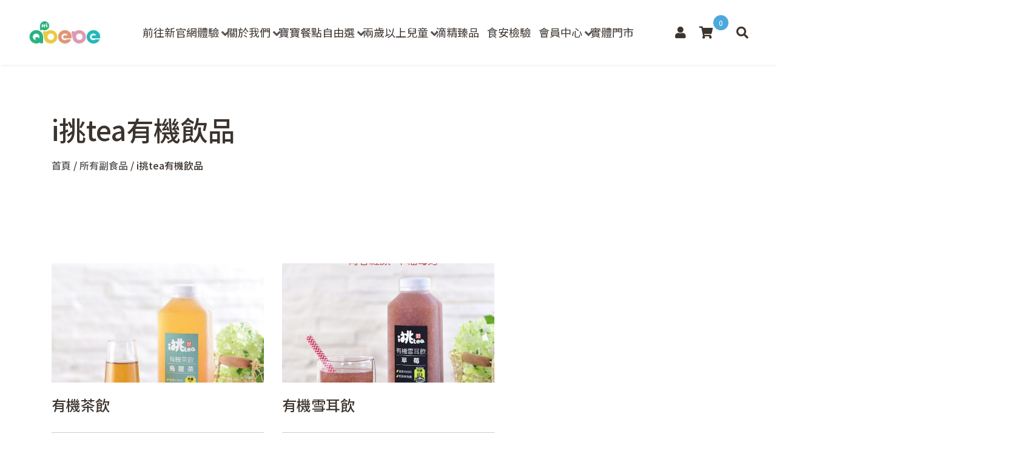

--- FILE ---
content_type: text/html; charset=UTF-8
request_url: https://www.qbebe.tw/product-category/adult-drinks/
body_size: 20054
content:
<!DOCTYPE html>
<html lang="zh-TW" class="no-js">

<head>
    <meta charset="UTF-8">
<script type="text/javascript">
/* <![CDATA[ */
var gform;gform||(document.addEventListener("gform_main_scripts_loaded",function(){gform.scriptsLoaded=!0}),document.addEventListener("gform/theme/scripts_loaded",function(){gform.themeScriptsLoaded=!0}),window.addEventListener("DOMContentLoaded",function(){gform.domLoaded=!0}),gform={domLoaded:!1,scriptsLoaded:!1,themeScriptsLoaded:!1,isFormEditor:()=>"function"==typeof InitializeEditor,callIfLoaded:function(o){return!(!gform.domLoaded||!gform.scriptsLoaded||!gform.themeScriptsLoaded&&!gform.isFormEditor()||(gform.isFormEditor()&&console.warn("The use of gform.initializeOnLoaded() is deprecated in the form editor context and will be removed in Gravity Forms 3.1."),o(),0))},initializeOnLoaded:function(o){gform.callIfLoaded(o)||(document.addEventListener("gform_main_scripts_loaded",()=>{gform.scriptsLoaded=!0,gform.callIfLoaded(o)}),document.addEventListener("gform/theme/scripts_loaded",()=>{gform.themeScriptsLoaded=!0,gform.callIfLoaded(o)}),window.addEventListener("DOMContentLoaded",()=>{gform.domLoaded=!0,gform.callIfLoaded(o)}))},hooks:{action:{},filter:{}},addAction:function(o,r,e,t){gform.addHook("action",o,r,e,t)},addFilter:function(o,r,e,t){gform.addHook("filter",o,r,e,t)},doAction:function(o){gform.doHook("action",o,arguments)},applyFilters:function(o){return gform.doHook("filter",o,arguments)},removeAction:function(o,r){gform.removeHook("action",o,r)},removeFilter:function(o,r,e){gform.removeHook("filter",o,r,e)},addHook:function(o,r,e,t,n){null==gform.hooks[o][r]&&(gform.hooks[o][r]=[]);var d=gform.hooks[o][r];null==n&&(n=r+"_"+d.length),gform.hooks[o][r].push({tag:n,callable:e,priority:t=null==t?10:t})},doHook:function(r,o,e){var t;if(e=Array.prototype.slice.call(e,1),null!=gform.hooks[r][o]&&((o=gform.hooks[r][o]).sort(function(o,r){return o.priority-r.priority}),o.forEach(function(o){"function"!=typeof(t=o.callable)&&(t=window[t]),"action"==r?t.apply(null,e):e[0]=t.apply(null,e)})),"filter"==r)return e[0]},removeHook:function(o,r,t,n){var e;null!=gform.hooks[o][r]&&(e=(e=gform.hooks[o][r]).filter(function(o,r,e){return!!(null!=n&&n!=o.tag||null!=t&&t!=o.priority)}),gform.hooks[o][r]=e)}});
/* ]]> */
</script>

    <meta name="viewport" content="width=device-width, initial-scale=1">
    <link rel="profile" href="http://gmpg.org/xfn/11">
        <meta name='robots' content='index, follow, max-image-preview:large, max-snippet:-1, max-video-preview:-1' />
	<style>img:is([sizes="auto" i], [sizes^="auto," i]) { contain-intrinsic-size: 3000px 1500px }</style>
	
<!-- Google Tag Manager for WordPress by gtm4wp.com -->
<script data-cfasync="false" data-pagespeed-no-defer>
	var gtm4wp_datalayer_name = "dataLayer";
	var dataLayer = dataLayer || [];
	const gtm4wp_use_sku_instead = 1;
	const gtm4wp_currency = 'TWD';
	const gtm4wp_product_per_impression = 10;
	const gtm4wp_clear_ecommerce = false;
	const gtm4wp_datalayer_max_timeout = 2000;
</script>
<!-- End Google Tag Manager for WordPress by gtm4wp.com -->
	<!-- This site is optimized with the Yoast SEO plugin v26.5 - https://yoast.com/wordpress/plugins/seo/ -->
	<title>i挑tea有機飲品 Archives &#8212; QBEBE</title>
	<link rel="canonical" href="https://www.qbebe.tw/product-category/adult-drinks/" />
	<meta property="og:locale" content="zh_TW" />
	<meta property="og:type" content="article" />
	<meta property="og:title" content="i挑tea有機飲品 Archives &#8212; QBEBE" />
	<meta property="og:description" content="天然、原食、厚工，輕盈無負擔的絕佳風味，令人一口鍾情！" />
	<meta property="og:url" content="https://www.qbebe.tw/product-category/adult-drinks/" />
	<meta property="og:site_name" content="QBEBE" />
	<meta property="og:image" content="https://media.qbebe.tw/live/wp-content/uploads/2019/09/0904-LOGO.jpg" />
	<meta property="og:image:width" content="665" />
	<meta property="og:image:height" content="165" />
	<meta property="og:image:type" content="image/jpeg" />
	<meta name="twitter:card" content="summary_large_image" />
	<script type="application/ld+json" class="yoast-schema-graph">{"@context":"https://schema.org","@graph":[{"@type":"CollectionPage","@id":"https://www.qbebe.tw/product-category/adult-drinks/","url":"https://www.qbebe.tw/product-category/adult-drinks/","name":"i挑tea有機飲品 Archives &#8212; QBEBE","isPartOf":{"@id":"https://www.qbebe.tw/#website"},"breadcrumb":{"@id":"https://www.qbebe.tw/product-category/adult-drinks/#breadcrumb"},"inLanguage":"zh-TW"},{"@type":"BreadcrumbList","@id":"https://www.qbebe.tw/product-category/adult-drinks/#breadcrumb","itemListElement":[{"@type":"ListItem","position":1,"name":"Home","item":"https://www.qbebe.tw/"},{"@type":"ListItem","position":2,"name":"所有副食品","item":"https://www.qbebe.tw/shop/"},{"@type":"ListItem","position":3,"name":"i挑tea有機飲品"}]},{"@type":"WebSite","@id":"https://www.qbebe.tw/#website","url":"https://www.qbebe.tw/","name":"QBEBE","description":"有機認證即食餐點指定品牌","publisher":{"@id":"https://www.qbebe.tw/#organization"},"potentialAction":[{"@type":"SearchAction","target":{"@type":"EntryPoint","urlTemplate":"https://www.qbebe.tw/?s={search_term_string}"},"query-input":{"@type":"PropertyValueSpecification","valueRequired":true,"valueName":"search_term_string"}}],"inLanguage":"zh-TW"},{"@type":"Organization","@id":"https://www.qbebe.tw/#organization","name":"Qbebe 寶寶的有機市集","url":"https://www.qbebe.tw/","logo":{"@type":"ImageObject","inLanguage":"zh-TW","@id":"https://www.qbebe.tw/#/schema/logo/image/","url":"https://qbebe.s3.ap-northeast-1.amazonaws.com/live/wp-content/uploads/2017/06/Qbebe-LOGO.jpg","contentUrl":"https://qbebe.s3.ap-northeast-1.amazonaws.com/live/wp-content/uploads/2017/06/Qbebe-LOGO.jpg","width":770,"height":676,"caption":"Qbebe 寶寶的有機市集"},"image":{"@id":"https://www.qbebe.tw/#/schema/logo/image/"}}]}</script>
	<!-- / Yoast SEO plugin. -->


<link rel='dns-prefetch' href='//www.googletagmanager.com' />
<link rel='dns-prefetch' href='//capi-automation.s3.us-east-2.amazonaws.com' />
<link rel='dns-prefetch' href='//assets.qbebe.tw' />
<link href='https://assets.qbebe.tw' rel='preconnect' />
<link rel="alternate" type="application/rss+xml" title="訂閱《QBEBE》&raquo; 分類〈i挑tea有機飲品〉的資訊提供" href="https://www.qbebe.tw/product-category/adult-drinks/feed/" />
<link rel='stylesheet' id='wc-points-and-rewards-blocks-integration-css' href='https://assets.qbebe.tw/wp-content/plugins/woocommerce-points-and-rewards/build/style-index.css?ver=1.18.19' type='text/css' media='all' />
<style id='wp-emoji-styles-inline-css' type='text/css'>

	img.wp-smiley, img.emoji {
		display: inline !important;
		border: none !important;
		box-shadow: none !important;
		height: 1em !important;
		width: 1em !important;
		margin: 0 0.07em !important;
		vertical-align: -0.1em !important;
		background: none !important;
		padding: 0 !important;
	}
</style>
<link rel='stylesheet' id='wp-block-library-css' href='https://assets.qbebe.tw/wp-includes/css/dist/block-library/style.min.css?ver=791d993d0a21577e4aceba775d3a1678' type='text/css' media='all' />
<style id='classic-theme-styles-inline-css' type='text/css'>
/*! This file is auto-generated */
.wp-block-button__link{color:#fff;background-color:#32373c;border-radius:9999px;box-shadow:none;text-decoration:none;padding:calc(.667em + 2px) calc(1.333em + 2px);font-size:1.125em}.wp-block-file__button{background:#32373c;color:#fff;text-decoration:none}
</style>
<style id='global-styles-inline-css' type='text/css'>
:root{--wp--preset--aspect-ratio--square: 1;--wp--preset--aspect-ratio--4-3: 4/3;--wp--preset--aspect-ratio--3-4: 3/4;--wp--preset--aspect-ratio--3-2: 3/2;--wp--preset--aspect-ratio--2-3: 2/3;--wp--preset--aspect-ratio--16-9: 16/9;--wp--preset--aspect-ratio--9-16: 9/16;--wp--preset--color--black: #000000;--wp--preset--color--cyan-bluish-gray: #abb8c3;--wp--preset--color--white: #ffffff;--wp--preset--color--pale-pink: #f78da7;--wp--preset--color--vivid-red: #cf2e2e;--wp--preset--color--luminous-vivid-orange: #ff6900;--wp--preset--color--luminous-vivid-amber: #fcb900;--wp--preset--color--light-green-cyan: #7bdcb5;--wp--preset--color--vivid-green-cyan: #00d084;--wp--preset--color--pale-cyan-blue: #8ed1fc;--wp--preset--color--vivid-cyan-blue: #0693e3;--wp--preset--color--vivid-purple: #9b51e0;--wp--preset--gradient--vivid-cyan-blue-to-vivid-purple: linear-gradient(135deg,rgba(6,147,227,1) 0%,rgb(155,81,224) 100%);--wp--preset--gradient--light-green-cyan-to-vivid-green-cyan: linear-gradient(135deg,rgb(122,220,180) 0%,rgb(0,208,130) 100%);--wp--preset--gradient--luminous-vivid-amber-to-luminous-vivid-orange: linear-gradient(135deg,rgba(252,185,0,1) 0%,rgba(255,105,0,1) 100%);--wp--preset--gradient--luminous-vivid-orange-to-vivid-red: linear-gradient(135deg,rgba(255,105,0,1) 0%,rgb(207,46,46) 100%);--wp--preset--gradient--very-light-gray-to-cyan-bluish-gray: linear-gradient(135deg,rgb(238,238,238) 0%,rgb(169,184,195) 100%);--wp--preset--gradient--cool-to-warm-spectrum: linear-gradient(135deg,rgb(74,234,220) 0%,rgb(151,120,209) 20%,rgb(207,42,186) 40%,rgb(238,44,130) 60%,rgb(251,105,98) 80%,rgb(254,248,76) 100%);--wp--preset--gradient--blush-light-purple: linear-gradient(135deg,rgb(255,206,236) 0%,rgb(152,150,240) 100%);--wp--preset--gradient--blush-bordeaux: linear-gradient(135deg,rgb(254,205,165) 0%,rgb(254,45,45) 50%,rgb(107,0,62) 100%);--wp--preset--gradient--luminous-dusk: linear-gradient(135deg,rgb(255,203,112) 0%,rgb(199,81,192) 50%,rgb(65,88,208) 100%);--wp--preset--gradient--pale-ocean: linear-gradient(135deg,rgb(255,245,203) 0%,rgb(182,227,212) 50%,rgb(51,167,181) 100%);--wp--preset--gradient--electric-grass: linear-gradient(135deg,rgb(202,248,128) 0%,rgb(113,206,126) 100%);--wp--preset--gradient--midnight: linear-gradient(135deg,rgb(2,3,129) 0%,rgb(40,116,252) 100%);--wp--preset--font-size--small: 13px;--wp--preset--font-size--medium: 20px;--wp--preset--font-size--large: 36px;--wp--preset--font-size--x-large: 42px;--wp--preset--spacing--20: 0.44rem;--wp--preset--spacing--30: 0.67rem;--wp--preset--spacing--40: 1rem;--wp--preset--spacing--50: 1.5rem;--wp--preset--spacing--60: 2.25rem;--wp--preset--spacing--70: 3.38rem;--wp--preset--spacing--80: 5.06rem;--wp--preset--shadow--natural: 6px 6px 9px rgba(0, 0, 0, 0.2);--wp--preset--shadow--deep: 12px 12px 50px rgba(0, 0, 0, 0.4);--wp--preset--shadow--sharp: 6px 6px 0px rgba(0, 0, 0, 0.2);--wp--preset--shadow--outlined: 6px 6px 0px -3px rgba(255, 255, 255, 1), 6px 6px rgba(0, 0, 0, 1);--wp--preset--shadow--crisp: 6px 6px 0px rgba(0, 0, 0, 1);}:where(.is-layout-flex){gap: 0.5em;}:where(.is-layout-grid){gap: 0.5em;}body .is-layout-flex{display: flex;}.is-layout-flex{flex-wrap: wrap;align-items: center;}.is-layout-flex > :is(*, div){margin: 0;}body .is-layout-grid{display: grid;}.is-layout-grid > :is(*, div){margin: 0;}:where(.wp-block-columns.is-layout-flex){gap: 2em;}:where(.wp-block-columns.is-layout-grid){gap: 2em;}:where(.wp-block-post-template.is-layout-flex){gap: 1.25em;}:where(.wp-block-post-template.is-layout-grid){gap: 1.25em;}.has-black-color{color: var(--wp--preset--color--black) !important;}.has-cyan-bluish-gray-color{color: var(--wp--preset--color--cyan-bluish-gray) !important;}.has-white-color{color: var(--wp--preset--color--white) !important;}.has-pale-pink-color{color: var(--wp--preset--color--pale-pink) !important;}.has-vivid-red-color{color: var(--wp--preset--color--vivid-red) !important;}.has-luminous-vivid-orange-color{color: var(--wp--preset--color--luminous-vivid-orange) !important;}.has-luminous-vivid-amber-color{color: var(--wp--preset--color--luminous-vivid-amber) !important;}.has-light-green-cyan-color{color: var(--wp--preset--color--light-green-cyan) !important;}.has-vivid-green-cyan-color{color: var(--wp--preset--color--vivid-green-cyan) !important;}.has-pale-cyan-blue-color{color: var(--wp--preset--color--pale-cyan-blue) !important;}.has-vivid-cyan-blue-color{color: var(--wp--preset--color--vivid-cyan-blue) !important;}.has-vivid-purple-color{color: var(--wp--preset--color--vivid-purple) !important;}.has-black-background-color{background-color: var(--wp--preset--color--black) !important;}.has-cyan-bluish-gray-background-color{background-color: var(--wp--preset--color--cyan-bluish-gray) !important;}.has-white-background-color{background-color: var(--wp--preset--color--white) !important;}.has-pale-pink-background-color{background-color: var(--wp--preset--color--pale-pink) !important;}.has-vivid-red-background-color{background-color: var(--wp--preset--color--vivid-red) !important;}.has-luminous-vivid-orange-background-color{background-color: var(--wp--preset--color--luminous-vivid-orange) !important;}.has-luminous-vivid-amber-background-color{background-color: var(--wp--preset--color--luminous-vivid-amber) !important;}.has-light-green-cyan-background-color{background-color: var(--wp--preset--color--light-green-cyan) !important;}.has-vivid-green-cyan-background-color{background-color: var(--wp--preset--color--vivid-green-cyan) !important;}.has-pale-cyan-blue-background-color{background-color: var(--wp--preset--color--pale-cyan-blue) !important;}.has-vivid-cyan-blue-background-color{background-color: var(--wp--preset--color--vivid-cyan-blue) !important;}.has-vivid-purple-background-color{background-color: var(--wp--preset--color--vivid-purple) !important;}.has-black-border-color{border-color: var(--wp--preset--color--black) !important;}.has-cyan-bluish-gray-border-color{border-color: var(--wp--preset--color--cyan-bluish-gray) !important;}.has-white-border-color{border-color: var(--wp--preset--color--white) !important;}.has-pale-pink-border-color{border-color: var(--wp--preset--color--pale-pink) !important;}.has-vivid-red-border-color{border-color: var(--wp--preset--color--vivid-red) !important;}.has-luminous-vivid-orange-border-color{border-color: var(--wp--preset--color--luminous-vivid-orange) !important;}.has-luminous-vivid-amber-border-color{border-color: var(--wp--preset--color--luminous-vivid-amber) !important;}.has-light-green-cyan-border-color{border-color: var(--wp--preset--color--light-green-cyan) !important;}.has-vivid-green-cyan-border-color{border-color: var(--wp--preset--color--vivid-green-cyan) !important;}.has-pale-cyan-blue-border-color{border-color: var(--wp--preset--color--pale-cyan-blue) !important;}.has-vivid-cyan-blue-border-color{border-color: var(--wp--preset--color--vivid-cyan-blue) !important;}.has-vivid-purple-border-color{border-color: var(--wp--preset--color--vivid-purple) !important;}.has-vivid-cyan-blue-to-vivid-purple-gradient-background{background: var(--wp--preset--gradient--vivid-cyan-blue-to-vivid-purple) !important;}.has-light-green-cyan-to-vivid-green-cyan-gradient-background{background: var(--wp--preset--gradient--light-green-cyan-to-vivid-green-cyan) !important;}.has-luminous-vivid-amber-to-luminous-vivid-orange-gradient-background{background: var(--wp--preset--gradient--luminous-vivid-amber-to-luminous-vivid-orange) !important;}.has-luminous-vivid-orange-to-vivid-red-gradient-background{background: var(--wp--preset--gradient--luminous-vivid-orange-to-vivid-red) !important;}.has-very-light-gray-to-cyan-bluish-gray-gradient-background{background: var(--wp--preset--gradient--very-light-gray-to-cyan-bluish-gray) !important;}.has-cool-to-warm-spectrum-gradient-background{background: var(--wp--preset--gradient--cool-to-warm-spectrum) !important;}.has-blush-light-purple-gradient-background{background: var(--wp--preset--gradient--blush-light-purple) !important;}.has-blush-bordeaux-gradient-background{background: var(--wp--preset--gradient--blush-bordeaux) !important;}.has-luminous-dusk-gradient-background{background: var(--wp--preset--gradient--luminous-dusk) !important;}.has-pale-ocean-gradient-background{background: var(--wp--preset--gradient--pale-ocean) !important;}.has-electric-grass-gradient-background{background: var(--wp--preset--gradient--electric-grass) !important;}.has-midnight-gradient-background{background: var(--wp--preset--gradient--midnight) !important;}.has-small-font-size{font-size: var(--wp--preset--font-size--small) !important;}.has-medium-font-size{font-size: var(--wp--preset--font-size--medium) !important;}.has-large-font-size{font-size: var(--wp--preset--font-size--large) !important;}.has-x-large-font-size{font-size: var(--wp--preset--font-size--x-large) !important;}
:where(.wp-block-post-template.is-layout-flex){gap: 1.25em;}:where(.wp-block-post-template.is-layout-grid){gap: 1.25em;}
:where(.wp-block-columns.is-layout-flex){gap: 2em;}:where(.wp-block-columns.is-layout-grid){gap: 2em;}
:root :where(.wp-block-pullquote){font-size: 1.5em;line-height: 1.6;}
</style>
<link rel='stylesheet' id='woocommerce-layout-css' href='https://assets.qbebe.tw/wp-content/plugins/woocommerce/assets/css/woocommerce-layout.css?ver=10.3.6' type='text/css' media='all' />
<link rel='stylesheet' id='woocommerce-smallscreen-css' href='https://assets.qbebe.tw/wp-content/plugins/woocommerce/assets/css/woocommerce-smallscreen.css?ver=10.3.6' type='text/css' media='only screen and (max-width: 768px)' />
<link rel='stylesheet' id='woocommerce-general-css' href='https://assets.qbebe.tw/wp-content/plugins/woocommerce/assets/css/woocommerce.css?ver=10.3.6' type='text/css' media='all' />
<style id='woocommerce-inline-inline-css' type='text/css'>
.woocommerce form .form-row .required { visibility: visible; }
</style>
<link rel='stylesheet' id='brands-styles-css' href='https://assets.qbebe.tw/wp-content/plugins/woocommerce/assets/css/brands.css?ver=10.3.6' type='text/css' media='all' />
<link rel='stylesheet' id='wc-social-login-frontend-css' href='https://assets.qbebe.tw/wp-content/plugins/woocommerce-social-login/assets/css/frontend/wc-social-login.min.css?ver=2.17.1' type='text/css' media='all' />
<style id='wc-social-login-frontend-inline-css' type='text/css'>
 a.button-social-login.button-social-login-facebook, .widget-area a.button-social-login.button-social-login-facebook, .social-badge.social-badge-facebook { background: #3b5998; border-color: #3b5998; } 
</style>
<link rel='stylesheet' id='fancybox-css' href='https://assets.qbebe.tw/wp-content/themes/innovext/assets/dist/css/vendor/jquery.fancybox.min.css?ver=1764914712' type='text/css' media='all' />
<link rel='stylesheet' id='theme-style-css' href='https://assets.qbebe.tw/wp-content/themes/innovext/assets/dist/css/main.min.css?ver=1764914712' type='text/css' media='all' />
<script type="text/javascript" id="woocommerce-google-analytics-integration-gtag-js-after">
/* <![CDATA[ */
/* Google Analytics for WooCommerce (gtag.js) */
					window.dataLayer = window.dataLayer || [];
					function gtag(){dataLayer.push(arguments);}
					// Set up default consent state.
					for ( const mode of [{"analytics_storage":"denied","ad_storage":"denied","ad_user_data":"denied","ad_personalization":"denied","region":["AT","BE","BG","HR","CY","CZ","DK","EE","FI","FR","DE","GR","HU","IS","IE","IT","LV","LI","LT","LU","MT","NL","NO","PL","PT","RO","SK","SI","ES","SE","GB","CH"]}] || [] ) {
						gtag( "consent", "default", { "wait_for_update": 500, ...mode } );
					}
					gtag("js", new Date());
					gtag("set", "developer_id.dOGY3NW", true);
					gtag("config", "UA-102245164-1", {"track_404":false,"allow_google_signals":false,"logged_in":false,"linker":{"domains":[],"allow_incoming":false},"custom_map":{"dimension1":"logged_in"}});
/* ]]> */
</script>
<script type="text/javascript" src="https://assets.qbebe.tw/wp-includes/js/jquery/jquery.min.js?ver=3.7.1" id="jquery-core-js"></script>
<script type="text/javascript" src="https://assets.qbebe.tw/wp-includes/js/jquery/jquery-migrate.min.js?ver=3.4.1" id="jquery-migrate-js"></script>
<script type="text/javascript" src="https://assets.qbebe.tw/wp-content/plugins/woocommerce/assets/js/jquery-blockui/jquery.blockUI.min.js?ver=2.7.0-wc.10.3.6" id="wc-jquery-blockui-js" defer="defer" data-wp-strategy="defer"></script>
<script type="text/javascript" id="wc-add-to-cart-js-extra">
/* <![CDATA[ */
var wc_add_to_cart_params = {"ajax_url":"\/wp-admin\/admin-ajax.php","wc_ajax_url":"\/?wc-ajax=%%endpoint%%","i18n_view_cart":"\u67e5\u770b\u8cfc\u7269\u8eca","cart_url":"https:\/\/www.qbebe.tw\/cart\/","is_cart":"","cart_redirect_after_add":"no"};
/* ]]> */
</script>
<script type="text/javascript" src="https://assets.qbebe.tw/wp-content/plugins/woocommerce/assets/js/frontend/add-to-cart.min.js?ver=10.3.6" id="wc-add-to-cart-js" defer="defer" data-wp-strategy="defer"></script>
<script type="text/javascript" src="https://assets.qbebe.tw/wp-content/plugins/woocommerce/assets/js/js-cookie/js.cookie.min.js?ver=2.1.4-wc.10.3.6" id="wc-js-cookie-js" defer="defer" data-wp-strategy="defer"></script>
<script type="text/javascript" id="woocommerce-js-extra">
/* <![CDATA[ */
var woocommerce_params = {"ajax_url":"\/wp-admin\/admin-ajax.php","wc_ajax_url":"\/?wc-ajax=%%endpoint%%","i18n_password_show":"\u986f\u793a\u5bc6\u78bc","i18n_password_hide":"\u96b1\u85cf\u5bc6\u78bc"};
/* ]]> */
</script>
<script type="text/javascript" src="https://assets.qbebe.tw/wp-content/plugins/woocommerce/assets/js/frontend/woocommerce.min.js?ver=10.3.6" id="woocommerce-js" defer="defer" data-wp-strategy="defer"></script>
<script type="text/javascript" src="https://assets.qbebe.tw/wp-content/plugins/woocommerce-social-login/assets/js/frontend/wc-social-login.min.js?ver=2.17.1" id="wc-social-login-frontend-js" defer="defer" data-wp-strategy="defer"></script>
<script type="text/javascript" id="wc-cart-fragments-js-extra">
/* <![CDATA[ */
var wc_cart_fragments_params = {"ajax_url":"\/wp-admin\/admin-ajax.php","wc_ajax_url":"\/?wc-ajax=%%endpoint%%","cart_hash_key":"wc_cart_hash_d738e17d976b964e13f5f97a6510a4d8","fragment_name":"wc_fragments_d738e17d976b964e13f5f97a6510a4d8","request_timeout":"5000"};
/* ]]> */
</script>
<script type="text/javascript" src="https://assets.qbebe.tw/wp-content/plugins/woocommerce/assets/js/frontend/cart-fragments.min.js?ver=10.3.6" id="wc-cart-fragments-js" defer="defer" data-wp-strategy="defer"></script>
<link rel="https://api.w.org/" href="https://www.qbebe.tw/wp-json/" /><link rel="alternate" title="JSON" type="application/json" href="https://www.qbebe.tw/wp-json/wp/v2/product_cat/1472" /><link rel="EditURI" type="application/rsd+xml" title="RSD" href="https://www.qbebe.tw/xmlrpc.php?rsd" />


<!-- Google Tag Manager for WordPress by gtm4wp.com -->
<!-- GTM Container placement set to footer -->
<script data-cfasync="false" data-pagespeed-no-defer type="text/javascript">
	var dataLayer_content = {"visitorLoginState":"logged-out","pagePostType":"product","pagePostType2":"tax-product","pageCategory":[],"browserName":"","browserVersion":"","browserEngineName":"","browserEngineVersion":"","osName":"","osVersion":"","deviceType":"bot","deviceManufacturer":"","deviceModel":"","customerTotalOrders":0,"customerTotalOrderValue":0,"customerFirstName":"","customerLastName":"","customerBillingFirstName":"","customerBillingLastName":"","customerBillingCompany":"","customerBillingAddress1":"","customerBillingAddress2":"","customerBillingCity":"","customerBillingState":"","customerBillingPostcode":"","customerBillingCountry":"","customerBillingEmail":"","customerBillingEmailHash":"","customerBillingPhone":"","customerShippingFirstName":"","customerShippingLastName":"","customerShippingCompany":"","customerShippingAddress1":"","customerShippingAddress2":"","customerShippingCity":"","customerShippingState":"","customerShippingPostcode":"","customerShippingCountry":"","cartContent":{"totals":{"applied_coupons":[],"discount_total":0,"subtotal":0,"total":0},"items":[]}};
	dataLayer.push( dataLayer_content );
</script>
<script data-cfasync="false" data-pagespeed-no-defer type="text/javascript">
(function(w,d,s,l,i){w[l]=w[l]||[];w[l].push({'gtm.start':
new Date().getTime(),event:'gtm.js'});var f=d.getElementsByTagName(s)[0],
j=d.createElement(s),dl=l!='dataLayer'?'&l='+l:'';j.async=true;j.src=
'//www.googletagmanager.com/gtm.js?id='+i+dl;f.parentNode.insertBefore(j,f);
})(window,document,'script','dataLayer','GTM-W35XXSHK');
</script>
<!-- End Google Tag Manager for WordPress by gtm4wp.com -->
<!-- Global site tag (gtag.js) - Google Ads: 387928898 -->
<script async src="https://www.googletagmanager.com/gtag/js?id=AW-387928898"></script>
<script>
    window.dataLayer = window.dataLayer || [];

    function gtag() {
        dataLayer.push(arguments);
    }
    gtag('js', new Date());
    gtag('config', 'G-WW9G0D019Z');
    gtag('config', 'AW-387928898', {
        'allow_enhanced_conversions': true
    });
</script>

<!-- Facebook Pixel Code -->
<script>
    ! function(f, b, e, v, n, t, s) {
        if (f.fbq)
            return;
        n = f.fbq = function() {
            n.callMethod ?
                n.callMethod.apply(n, arguments) : n.queue.push(arguments)
        };
        if (!f._fbq)
            f._fbq = n;
        n.push = n;
        n.loaded = !0;
        n.version = '2.0';
        n.queue = [];
        t = b.createElement(e);
        t.async = !0;
        t.src = v;
        s = b.getElementsByTagName(e)[0];
        s.parentNode.insertBefore(t, s)
    }(window, document, 'script',
        'https://connect.facebook.net/en_US/fbevents.js');
    fbq('init', '1874823762766852');
    fbq('track', 'PageView');
</script>
<noscript><img height="1" width="1" style="display:none" src="https://www.facebook.com/tr?id=1874823762766852&ev=PageView&noscript=1" /></noscript>
<!-- End Facebook Pixel Code -->

<!-- LINE Tag Base Code -->
<!-- Do Not Modify -->
<script>
    (function(g, d, o) {
        g._ltq = g._ltq || [];
        g._lt = g._lt || function() {
            g._ltq.push(arguments)
        };
        var h = location.protocol === 'https:' ? 'https://d.line-scdn.net' : 'http://d.line-cdn.net';
        var s = d.createElement('script');
        s.async = 1;
        s.src = o || h + '/n/line_tag/public/release/v1/lt.js';
        var t = d.getElementsByTagName('script')[0];
        t.parentNode.insertBefore(s, t);
    })(window, document);
    _lt('init', {
        customerType: 'lap',
        tagId: '0c0073a8-c205-45ac-a9c7-ca45c48be08f'
    });
    _lt('send', 'pv', ['0c0073a8-c205-45ac-a9c7-ca45c48be08f']);
</script>
<noscript>
    <img height="1" width="1" style="display:none" src="https://tr.line.me/tag.gif?c_t=lap&t_id=0c0073a8-c205-45ac-a9c7-ca45c48be08f&e=pv&noscript=1" />
</noscript>
<!-- End LINE Tag Base Code -->

<!---Event Tracking Codes-->


<!--End Event Tracking Codes-->	<noscript><style>.woocommerce-product-gallery{ opacity: 1 !important; }</style></noscript>
				<script  type="text/javascript">
				!function(f,b,e,v,n,t,s){if(f.fbq)return;n=f.fbq=function(){n.callMethod?
					n.callMethod.apply(n,arguments):n.queue.push(arguments)};if(!f._fbq)f._fbq=n;
					n.push=n;n.loaded=!0;n.version='2.0';n.queue=[];t=b.createElement(e);t.async=!0;
					t.src=v;s=b.getElementsByTagName(e)[0];s.parentNode.insertBefore(t,s)}(window,
					document,'script','https://connect.facebook.net/en_US/fbevents.js');
			</script>
			<!-- WooCommerce Facebook Integration Begin -->
			<script  type="text/javascript">

				fbq('init', '1874823762766852', {}, {
    "agent": "woocommerce_2-10.3.6-3.5.14"
});

				document.addEventListener( 'DOMContentLoaded', function() {
					// Insert placeholder for events injected when a product is added to the cart through AJAX.
					document.body.insertAdjacentHTML( 'beforeend', '<div class=\"wc-facebook-pixel-event-placeholder\"></div>' );
				}, false );

			</script>
			<!-- WooCommerce Facebook Integration End -->
			<link rel="icon" href="https://media.qbebe.tw/live/wp-content/uploads/2017/06/cropped-IMG_0012-1-1-32x32.jpg" sizes="32x32" />
<link rel="icon" href="https://media.qbebe.tw/live/wp-content/uploads/2017/06/cropped-IMG_0012-1-1-192x192.jpg" sizes="192x192" />
<link rel="apple-touch-icon" href="https://media.qbebe.tw/live/wp-content/uploads/2017/06/cropped-IMG_0012-1-1-180x180.jpg" />
<meta name="msapplication-TileImage" content="https://media.qbebe.tw/live/wp-content/uploads/2017/06/cropped-IMG_0012-1-1-270x270.jpg" />
<noscript><style id="rocket-lazyload-nojs-css">.rll-youtube-player, [data-lazy-src]{display:none !important;}</style></noscript><meta name="generator" content="WP Rocket 3.20.1.2" data-wpr-features="wpr_lazyload_images wpr_cdn wpr_desktop" /></head>

<body class="archive tax-product_cat term-adult-drinks term-1472 wp-theme-innovext theme-innovext woocommerce woocommerce-page woocommerce-no-js">
            <a class="backtotop" href="#" title="Go to top"><i class="fas fa-chevron-up"></i></a>
    <!--     Navigation  -->
    <header class="header">
        <!--Header Content-->
        <div class="main-menu">
            <div class="container-fluid">
                <div class="row">
                    <div class="col-5 col-lg-2 d-flex align-items-center justify-content-start justify-content-lg-center">
                        <div class="logo">
                            <a href="https://www.qbebe.tw">
                                <img width="300" height="109" src="data:image/svg+xml,%3Csvg%20xmlns='http://www.w3.org/2000/svg'%20viewBox='0%200%20300%20109'%3E%3C/svg%3E" class="attachment-medium size-medium" alt="" decoding="async" data-lazy-src="https://media.qbebe.tw/live/wp-content/uploads/2025/08/QBEBE-Logo_%E5%B7%A5%E4%BD%9C%E5%8D%80%E5%9F%9F-1-300x109.jpg" /><noscript><img width="300" height="109" src="https://media.qbebe.tw/live/wp-content/uploads/2025/08/QBEBE-Logo_%E5%B7%A5%E4%BD%9C%E5%8D%80%E5%9F%9F-1-300x109.jpg" class="attachment-medium size-medium" alt="" decoding="async" /></noscript>
                            </a>
                        </div>
                    </div>
                    <div class="d-none d-lg-block col-lg-8">
                        <div class="menu-main-menu-container"><ul id="menu-main-menu" class="menu"><li id="menu-item-334919" class="menu-item menu-item-type-custom menu-item-object-custom menu-item-has-children menu-item-334919"><a href="https://bmai.app/7qf74v">前往新官網體驗</a>
<ul class="sub-menu">
	<li id="menu-item-334920" class="menu-item menu-item-type-custom menu-item-object-custom menu-item-334920"><a href="https://bmai.app/7qf7nv">立即註冊領$300會員禮</a></li>
	<li id="menu-item-334922" class="menu-item menu-item-type-custom menu-item-object-custom menu-item-334922"><a href="https://hi.qbebe.tw/6z7pgs">精選餐點快速下單</a></li>
</ul>
<span class='submenu-toggle'><i class='fas fa-angle-down'></i></span></li>
<li id="menu-item-60433" class="menu-item menu-item-type-custom menu-item-object-custom menu-item-has-children menu-item-60433"><a href="#">關於我們</a>
<ul class="sub-menu">
	<li id="menu-item-105539" class="menu-item menu-item-type-post_type menu-item-object-page menu-item-105539"><a href="https://www.qbebe.tw/aboutus/company-profile/">企業資訊</a></li>
	<li id="menu-item-59818" class="menu-item menu-item-type-post_type menu-item-object-page menu-item-59818"><a href="https://www.qbebe.tw/aboutus/aboutqbebe/">理念與願景</a></li>
	<li id="menu-item-104696" class="menu-item menu-item-type-post_type menu-item-object-page menu-item-104696"><a href="https://www.qbebe.tw/aboutus/growth-history/">發展紀事</a></li>
	<li id="menu-item-104695" class="menu-item menu-item-type-post_type menu-item-object-page menu-item-104695"><a href="https://www.qbebe.tw/aboutus/equipment/">環境與設備</a></li>
	<li id="menu-item-249365" class="menu-item menu-item-type-post_type menu-item-object-page menu-item-249365"><a href="https://www.qbebe.tw/aboutus/taiwan/">實體門市</a></li>
	<li id="menu-item-129314" class="menu-item menu-item-type-post_type menu-item-object-page menu-item-129314"><a href="https://www.qbebe.tw/announcement/">最新訊息</a></li>
</ul>
<span class='submenu-toggle'><i class='fas fa-angle-down'></i></span></li>
<li id="menu-item-125281" class="menu-item menu-item-type-custom menu-item-object-custom menu-item-has-children menu-item-125281"><a href="#">寶寶餐點自由選</a>
<ul class="sub-menu">
	<li id="menu-item-104018" class="menu-item menu-item-type-taxonomy menu-item-object-product_cat menu-item-104018"><a href="https://www.qbebe.tw/product-category/2y-f/">嬰幼兒副食品</a></li>
	<li id="menu-item-104026" class="menu-item menu-item-type-taxonomy menu-item-object-product_cat menu-item-104026"><a href="https://www.qbebe.tw/product-category/2y-m/">副食品食材包</a></li>
	<li id="menu-item-144315" class="menu-item menu-item-type-taxonomy menu-item-object-product_cat menu-item-144315"><a href="https://www.qbebe.tw/product-category/2y-f/baby-chicken-essence/">寶寶滴雞精/滴魚精/滴牛精</a></li>
	<li id="menu-item-151579" class="menu-item menu-item-type-taxonomy menu-item-object-product_cat menu-item-151579"><a href="https://www.qbebe.tw/product-category/2y-f/floss/">豬肉鬆</a></li>
</ul>
<span class='submenu-toggle'><i class='fas fa-angle-down'></i></span></li>
<li id="menu-item-237391" class="menu-item menu-item-type-taxonomy menu-item-object-product_cat menu-item-has-children menu-item-237391"><a href="https://www.qbebe.tw/product-category/2y-set-meal/">兩歲以上兒童</a>
<ul class="sub-menu">
	<li id="menu-item-237392" class="menu-item menu-item-type-taxonomy menu-item-object-product_cat menu-item-237392"><a href="https://www.qbebe.tw/product-category/2y-set-meal/set-meal/">兒童套餐</a></li>
	<li id="menu-item-237394" class="menu-item menu-item-type-taxonomy menu-item-object-product_cat menu-item-237394"><a href="https://www.qbebe.tw/product-category/2y-set-meal/2-4%e6%ad%b2/">兒童料理包</a></li>
	<li id="menu-item-237395" class="menu-item menu-item-type-taxonomy menu-item-object-product_cat menu-item-237395"><a href="https://www.qbebe.tw/product-category/2y-f/baby-chicken-essence/">寶寶滴雞精/滴魚精/滴牛精</a></li>
	<li id="menu-item-237397" class="menu-item menu-item-type-taxonomy menu-item-object-product_cat menu-item-237397"><a href="https://www.qbebe.tw/product-category/white-fungus-drinks-adult/">有機雪耳燉</a></li>
	<li id="menu-item-237396" class="menu-item menu-item-type-taxonomy menu-item-object-product_cat menu-item-237396"><a href="https://www.qbebe.tw/product-category/2y-f/floss/">豬肉鬆</a></li>
</ul>
<span class='submenu-toggle'><i class='fas fa-angle-down'></i></span></li>
<li id="menu-item-125072" class="menu-item menu-item-type-taxonomy menu-item-object-product_cat menu-item-125072"><a href="https://www.qbebe.tw/product-category/essence/">滴精臻品</a></li>
<li id="menu-item-104698" class="menu-item menu-item-type-post_type menu-item-object-page menu-item-104698"><a href="https://www.qbebe.tw/aboutus/certificates/">食安檢驗</a></li>
<li id="menu-item-97868" class="menu-item menu-item-type-custom menu-item-object-custom menu-item-has-children menu-item-97868"><a href="#">會員中心</a>
<ul class="sub-menu">
	<li id="menu-item-125075" class="menu-item menu-item-type-post_type menu-item-object-page menu-item-125075"><a href="https://www.qbebe.tw/member-centre/free-shipping/">運費方案</a></li>
	<li id="menu-item-60439" class="menu-item menu-item-type-post_type menu-item-object-page menu-item-60439"><a href="https://www.qbebe.tw/member-centre/faq/qa/">常見問題</a></li>
	<li id="menu-item-106033" class="menu-item menu-item-type-post_type menu-item-object-page menu-item-106033"><a href="https://www.qbebe.tw/member-centre/faq/shopping-process/">購物流程</a></li>
	<li id="menu-item-85448" class="menu-item menu-item-type-post_type menu-item-object-page menu-item-85448"><a href="https://www.qbebe.tw/my-account/">我的帳號</a></li>
	<li id="menu-item-249822" class="menu-item menu-item-type-custom menu-item-object-custom menu-item-249822"><a href="https://www.qbebe.tw/my-account/lost-password/">忘記密碼</a></li>
	<li id="menu-item-99363" class="menu-item menu-item-type-post_type menu-item-object-page menu-item-99363"><a href="https://www.qbebe.tw/member-centre/facebook-login/">facebook登入</a></li>
	<li id="menu-item-104533" class="menu-item menu-item-type-post_type menu-item-object-page menu-item-104533"><a href="https://www.qbebe.tw/member-centre/point-and-reward/">積分優惠</a></li>
	<li id="menu-item-97541" class="menu-item menu-item-type-post_type menu-item-object-page menu-item-97541"><a href="https://www.qbebe.tw/member-centre/payment-fail/">付款失敗</a></li>
</ul>
<span class='submenu-toggle'><i class='fas fa-angle-down'></i></span></li>
<li id="menu-item-322891" class="menu-item menu-item-type-post_type menu-item-object-page menu-item-322891"><a href="https://www.qbebe.tw/aboutus/taiwan/">實體門市</a></li>
</ul></div>                    </div>
                    <div class="col-7 col-md-4 offset-md-3 col-lg-2 offset-lg-0 col-xl-2 d-flex justify-content-center">
                        <ul class="top-links d-flex  align-items-center w-100 justify-content-between justify-content-lg-center">
                            <li><a href="https://www.qbebe.tw/my-account/"><i class="fas fa-user"></i><span class="member-center">登入/註冊</span></a></li>
                            <li>
                                                                    <div class="wc-cart-widget d-flex">
                                        <a href="https://www.qbebe.tw/cart/" title="Go to Cart" id="mini-cart-trigger" class="d-none d-md-block">
                                            <i class="fas fa-shopping-cart"></i>
                                            <span class="cart-count">
                                                <span class="count">0</span>
                                            </span>
                                        </a>
                                        <a href="https://www.qbebe.tw/cart/" title="Go to Cart" class="d-block d-md-none">
                                            <i class="fas fa-shopping-cart"></i>
                                            <span class="cart-count">
                                                <span class="count">0</span>
                                            </span>
                                        </a>
                                    </div>
                                                            </li>
                            <li><a href=href="javascript:;" class="btn-search-open"><i class="fas fa-search"></i></a></li>
                            <li class="site-mobile-menu d-lg-none">
                                <div class="menu-toggle">
                                    <span class="icon-bar">
                                        <span></span>
                                    </span>
                                </div>
                            </li>
                        </ul>

                    </div>
                </div>
            </div>
            <div class="mobile-menu-container d-lg-none">
                <nav class="mobile-menu"><ul id="menu-main-menu-1" class="menu"><li class="menu-item menu-item-type-custom menu-item-object-custom menu-item-has-children menu-item-334919"><a href="https://bmai.app/7qf74v">前往新官網體驗</a>
<ul class="sub-menu">
	<li class="menu-item menu-item-type-custom menu-item-object-custom menu-item-334920"><a href="https://bmai.app/7qf7nv">立即註冊領$300會員禮</a></li>
	<li class="menu-item menu-item-type-custom menu-item-object-custom menu-item-334922"><a href="https://hi.qbebe.tw/6z7pgs">精選餐點快速下單</a></li>
</ul>
<span class='submenu-toggle'><i class='fas fa-angle-down'></i></span></li>
<li class="menu-item menu-item-type-custom menu-item-object-custom menu-item-has-children menu-item-60433"><a href="#">關於我們</a>
<ul class="sub-menu">
	<li class="menu-item menu-item-type-post_type menu-item-object-page menu-item-105539"><a href="https://www.qbebe.tw/aboutus/company-profile/">企業資訊</a></li>
	<li class="menu-item menu-item-type-post_type menu-item-object-page menu-item-59818"><a href="https://www.qbebe.tw/aboutus/aboutqbebe/">理念與願景</a></li>
	<li class="menu-item menu-item-type-post_type menu-item-object-page menu-item-104696"><a href="https://www.qbebe.tw/aboutus/growth-history/">發展紀事</a></li>
	<li class="menu-item menu-item-type-post_type menu-item-object-page menu-item-104695"><a href="https://www.qbebe.tw/aboutus/equipment/">環境與設備</a></li>
	<li class="menu-item menu-item-type-post_type menu-item-object-page menu-item-249365"><a href="https://www.qbebe.tw/aboutus/taiwan/">實體門市</a></li>
	<li class="menu-item menu-item-type-post_type menu-item-object-page menu-item-129314"><a href="https://www.qbebe.tw/announcement/">最新訊息</a></li>
</ul>
<span class='submenu-toggle'><i class='fas fa-angle-down'></i></span></li>
<li class="menu-item menu-item-type-custom menu-item-object-custom menu-item-has-children menu-item-125281"><a href="#">寶寶餐點自由選</a>
<ul class="sub-menu">
	<li class="menu-item menu-item-type-taxonomy menu-item-object-product_cat menu-item-104018"><a href="https://www.qbebe.tw/product-category/2y-f/">嬰幼兒副食品</a></li>
	<li class="menu-item menu-item-type-taxonomy menu-item-object-product_cat menu-item-104026"><a href="https://www.qbebe.tw/product-category/2y-m/">副食品食材包</a></li>
	<li class="menu-item menu-item-type-taxonomy menu-item-object-product_cat menu-item-144315"><a href="https://www.qbebe.tw/product-category/2y-f/baby-chicken-essence/">寶寶滴雞精/滴魚精/滴牛精</a></li>
	<li class="menu-item menu-item-type-taxonomy menu-item-object-product_cat menu-item-151579"><a href="https://www.qbebe.tw/product-category/2y-f/floss/">豬肉鬆</a></li>
</ul>
<span class='submenu-toggle'><i class='fas fa-angle-down'></i></span></li>
<li class="menu-item menu-item-type-taxonomy menu-item-object-product_cat menu-item-has-children menu-item-237391"><a href="https://www.qbebe.tw/product-category/2y-set-meal/">兩歲以上兒童</a>
<ul class="sub-menu">
	<li class="menu-item menu-item-type-taxonomy menu-item-object-product_cat menu-item-237392"><a href="https://www.qbebe.tw/product-category/2y-set-meal/set-meal/">兒童套餐</a></li>
	<li class="menu-item menu-item-type-taxonomy menu-item-object-product_cat menu-item-237394"><a href="https://www.qbebe.tw/product-category/2y-set-meal/2-4%e6%ad%b2/">兒童料理包</a></li>
	<li class="menu-item menu-item-type-taxonomy menu-item-object-product_cat menu-item-237395"><a href="https://www.qbebe.tw/product-category/2y-f/baby-chicken-essence/">寶寶滴雞精/滴魚精/滴牛精</a></li>
	<li class="menu-item menu-item-type-taxonomy menu-item-object-product_cat menu-item-237397"><a href="https://www.qbebe.tw/product-category/white-fungus-drinks-adult/">有機雪耳燉</a></li>
	<li class="menu-item menu-item-type-taxonomy menu-item-object-product_cat menu-item-237396"><a href="https://www.qbebe.tw/product-category/2y-f/floss/">豬肉鬆</a></li>
</ul>
<span class='submenu-toggle'><i class='fas fa-angle-down'></i></span></li>
<li class="menu-item menu-item-type-taxonomy menu-item-object-product_cat menu-item-125072"><a href="https://www.qbebe.tw/product-category/essence/">滴精臻品</a></li>
<li class="menu-item menu-item-type-post_type menu-item-object-page menu-item-104698"><a href="https://www.qbebe.tw/aboutus/certificates/">食安檢驗</a></li>
<li class="menu-item menu-item-type-custom menu-item-object-custom menu-item-has-children menu-item-97868"><a href="#">會員中心</a>
<ul class="sub-menu">
	<li class="menu-item menu-item-type-post_type menu-item-object-page menu-item-125075"><a href="https://www.qbebe.tw/member-centre/free-shipping/">運費方案</a></li>
	<li class="menu-item menu-item-type-post_type menu-item-object-page menu-item-60439"><a href="https://www.qbebe.tw/member-centre/faq/qa/">常見問題</a></li>
	<li class="menu-item menu-item-type-post_type menu-item-object-page menu-item-106033"><a href="https://www.qbebe.tw/member-centre/faq/shopping-process/">購物流程</a></li>
	<li class="menu-item menu-item-type-post_type menu-item-object-page menu-item-85448"><a href="https://www.qbebe.tw/my-account/">我的帳號</a></li>
	<li class="menu-item menu-item-type-custom menu-item-object-custom menu-item-249822"><a href="https://www.qbebe.tw/my-account/lost-password/">忘記密碼</a></li>
	<li class="menu-item menu-item-type-post_type menu-item-object-page menu-item-99363"><a href="https://www.qbebe.tw/member-centre/facebook-login/">facebook登入</a></li>
	<li class="menu-item menu-item-type-post_type menu-item-object-page menu-item-104533"><a href="https://www.qbebe.tw/member-centre/point-and-reward/">積分優惠</a></li>
	<li class="menu-item menu-item-type-post_type menu-item-object-page menu-item-97541"><a href="https://www.qbebe.tw/member-centre/payment-fail/">付款失敗</a></li>
</ul>
<span class='submenu-toggle'><i class='fas fa-angle-down'></i></span></li>
<li class="menu-item menu-item-type-post_type menu-item-object-page menu-item-322891"><a href="https://www.qbebe.tw/aboutus/taiwan/">實體門市</a></li>
</ul></nav>
            </div>
        </div>
        <div class="search-form-wrapper rel">
            <form action="https://www.qbebe.tw" class="search-form text-center">
                <div class="search-input-group rel">
                    <input type="search" class="text search-input" name="s" placeholder="請輸入關鍵字..." />
                    <button type="submit" class="submit-field abs">
                        <i class="fas fa-search"></i>
                    </button>
                </div>
            </form>
            <button class="arrow-btn btn-search-collape"><i class="fas fa-chevron-up"></i></button>
        </div>
        <div class="mini-cart-brief">
            <div class="mini-cart-header">
                <p class="title">您的購物車</p>
                <a href="" id="mini-cart-close"></a>
            </div>
            <div class="widget_shopping_cart_content cart-content">
                

	<p class="woocommerce-mini-cart__empty-message">購物車內沒有任何商品。</p>


            </div>
        </div>
    </header><div class="page-header padding rel" >
    <div class="overlay  overlay-line-white"></div>
    <div class="container">
        <h1 class="page-title">
            i挑tea有機飲品        </h1>
        <nav class="woocommerce-breadcrumb" aria-label="Breadcrumb"><a href="https://www.qbebe.tw">首頁</a>&nbsp;&#47;&nbsp;<a href="https://www.qbebe.tw/shop/">所有副食品</a>&nbsp;&#47;&nbsp;i挑tea有機飲品</nav>    </div>
</div>
<div class="container padding">
    <div class="row">
        <div class="col-md-4"><div class="margin-bottom" data-fos="fade-in">
<a href="https://www.qbebe.tw/product-category/adult-drinks/tea/" class="category-card border-bottom-line margin-bottom d-flex over-hidden">
    <div class="over-hidden">
        <div data-bg="https://media.qbebe.tw/live/wp-content/uploads/2020/06/%E7%83%8F%E9%BE%8D01-570x320.jpg" class="category-image bg-image background-ratio-16-9 bg-zoom-in-out rocket-lazyload" style="" >
        </div>
    </div>
    <h4 class="title">有機茶飲</h4>
</a>
</div>


</div><div class="col-md-4"><div class="margin-bottom" data-fos="fade-in">
<a href="https://www.qbebe.tw/product-category/adult-drinks/white-fungus/" class="category-card border-bottom-line margin-bottom d-flex over-hidden">
    <div class="over-hidden">
        <div data-bg="https://media.qbebe.tw/live/wp-content/uploads/2020/03/%E8%8D%89%E8%8E%93%E9%9B%AA%E8%80%B301-570x320.jpg" class="category-image bg-image background-ratio-16-9 bg-zoom-in-out rocket-lazyload" style="" >
        </div>
    </div>
    <h4 class="title">有機雪耳飲</h4>
</a>
</div>


</div>    </div>
</div>
<footer>
    <!--Footer Content-->
    <div class="footer-links background-default">
        <div class="container">
            <div class="row">
                <div class="col-12 col-md-4 margin-bottom">
                    <div class="company footer-company">
                                                    <h5 class="footer-title widget-title">QBEBE 有機蔬食嬰幼兒副食品</h5>
                                                 
<ul class="company-info">
            <li>我得有機股份有限公司</li>
                <li>統⼀編號 89148723</li>
                <li><a href="tel:0277515000"><i class="fas fa-phone"></i>(02) 7751 5000</a></li>
                <li><a href="mailto:&#49;003&#64;&#113;&#98;e&#98;e.&#116;&#119;"><i class="fas fa-at"></i>10&#48;&#51;&#64;&#113;&#98;&#101;b&#101;.tw</a></li>
        </ul>                    </div>
                    <ul class="social-links">
     <li><a target="_blank" href="https://www.facebook.com/QbebeOrganic/"><i class="fab fa-facebook-square"></i></a></li> <li><a target="_blank" href="https://www.youtube.com/@QBEBE%E6%9C%89%E6%A9%9F%E5%AC%B0%E5%B9%BC%E5%85%92%E5%89%AF%E9%A3%9F%E5%93%81"><i class="fab fa-youtube"></i></a></li> <li><a target="_blank" href="https://www.instagram.com/qbebe.baby/"><i class="fab fa-instagram"></i></a></li> <li><a target="_blank" href="https://line.me/R/ti/p/%40qbebe"><i class="fab fa-line"></i></a></li></ul>                                             <div class="subscription-form">
                            <h5 class="subscription-title">訂閱電子報</h5>
                            
                <div class='gf_browser_chrome gform_wrapper gform_legacy_markup_wrapper gform-theme--no-framework' data-form-theme='legacy' data-form-index='0' id='gform_wrapper_1' ><div id='gf_1' class='gform_anchor' tabindex='-1'></div><form method='post' enctype='multipart/form-data' target='gform_ajax_frame_1' id='gform_1'  action='/product-category/adult-drinks/#gf_1' data-formid='1' novalidate>
                        <div class='gform-body gform_body'><ul id='gform_fields_1' class='gform_fields top_label form_sublabel_below description_below validation_below'><li id="field_1_2" class="gfield gfield--type-honeypot gform_validation_container field_sublabel_below gfield--has-description field_description_below field_validation_below gfield_visibility_visible"  ><label class='gfield_label gform-field-label' for='input_1_2'>Name</label><div class='ginput_container'><input name='input_2' id='input_1_2' type='text' value='' autocomplete='new-password'/></div><div class='gfield_description' id='gfield_description_1_2'>此欄位用作驗證填寫的資料是否正確，請勿修改。</div></li><li id="field_1_1" class="gfield gfield--type-email field_sublabel_below gfield--no-description field_description_below field_validation_below gfield_visibility_visible"  ><label class='gfield_label gform-field-label' for='input_1_1'>Email</label><div class='ginput_container ginput_container_email'>
                            <input name='input_1' id='input_1_1' type='email' value='' class='large'   placeholder='您的電子報'  aria-invalid="false"  />
                        </div></li></ul></div>
        <div class='gform-footer gform_footer top_label'> <input type='submit' id='gform_submit_button_1' class='gform_button button' onclick='gform.submission.handleButtonClick(this);' data-submission-type='submit' value='訂閱'  /> <input type='hidden' name='gform_ajax' value='form_id=1&amp;title=&amp;description=&amp;tabindex=0&amp;theme=legacy&amp;hash=569afaca8e8bfff3c80302be07460949' />
            <input type='hidden' class='gform_hidden' name='gform_submission_method' data-js='gform_submission_method_1' value='iframe' />
            <input type='hidden' class='gform_hidden' name='gform_theme' data-js='gform_theme_1' id='gform_theme_1' value='legacy' />
            <input type='hidden' class='gform_hidden' name='gform_style_settings' data-js='gform_style_settings_1' id='gform_style_settings_1' value='' />
            <input type='hidden' class='gform_hidden' name='is_submit_1' value='1' />
            <input type='hidden' class='gform_hidden' name='gform_submit' value='1' />
            
            <input type='hidden' class='gform_hidden' name='gform_unique_id' value='' />
            <input type='hidden' class='gform_hidden' name='state_1' value='WyJbXSIsImM4Mzk3YTk1OTA0MDczYjYzYjIwOTIyZDExYWE5N2M4Il0=' />
            <input type='hidden' autocomplete='off' class='gform_hidden' name='gform_target_page_number_1' id='gform_target_page_number_1' value='0' />
            <input type='hidden' autocomplete='off' class='gform_hidden' name='gform_source_page_number_1' id='gform_source_page_number_1' value='1' />
            <input type='hidden' name='gform_field_values' value='' />
            
        </div>
                        </form>
                        </div>
		                <iframe style='display:none;width:0px;height:0px;' src='about:blank' name='gform_ajax_frame_1' id='gform_ajax_frame_1' title='此 iframe 包含用作處理以 AJAX 運行的 Gravity Forms 的條件邏輯。'></iframe>
		                <script type="text/javascript">
/* <![CDATA[ */
 gform.initializeOnLoaded( function() {gformInitSpinner( 1, 'https://www.qbebe.tw/wp-content/plugins/gravityforms/images/spinner.svg', true );jQuery('#gform_ajax_frame_1').on('load',function(){var contents = jQuery(this).contents().find('*').html();var is_postback = contents.indexOf('GF_AJAX_POSTBACK') >= 0;if(!is_postback){return;}var form_content = jQuery(this).contents().find('#gform_wrapper_1');var is_confirmation = jQuery(this).contents().find('#gform_confirmation_wrapper_1').length > 0;var is_redirect = contents.indexOf('gformRedirect(){') >= 0;var is_form = form_content.length > 0 && ! is_redirect && ! is_confirmation;var mt = parseInt(jQuery('html').css('margin-top'), 10) + parseInt(jQuery('body').css('margin-top'), 10) + 100;if(is_form){jQuery('#gform_wrapper_1').html(form_content.html());if(form_content.hasClass('gform_validation_error')){jQuery('#gform_wrapper_1').addClass('gform_validation_error');} else {jQuery('#gform_wrapper_1').removeClass('gform_validation_error');}setTimeout( function() { /* delay the scroll by 50 milliseconds to fix a bug in chrome */ jQuery(document).scrollTop(jQuery('#gform_wrapper_1').offset().top - mt); }, 50 );if(window['gformInitDatepicker']) {gformInitDatepicker();}if(window['gformInitPriceFields']) {gformInitPriceFields();}var current_page = jQuery('#gform_source_page_number_1').val();gformInitSpinner( 1, 'https://www.qbebe.tw/wp-content/plugins/gravityforms/images/spinner.svg', true );jQuery(document).trigger('gform_page_loaded', [1, current_page]);window['gf_submitting_1'] = false;}else if(!is_redirect){var confirmation_content = jQuery(this).contents().find('.GF_AJAX_POSTBACK').html();if(!confirmation_content){confirmation_content = contents;}jQuery('#gform_wrapper_1').replaceWith(confirmation_content);jQuery(document).scrollTop(jQuery('#gf_1').offset().top - mt);jQuery(document).trigger('gform_confirmation_loaded', [1]);window['gf_submitting_1'] = false;wp.a11y.speak(jQuery('#gform_confirmation_message_1').text());}else{jQuery('#gform_1').append(contents);if(window['gformRedirect']) {gformRedirect();}}jQuery(document).trigger("gform_pre_post_render", [{ formId: "1", currentPage: "current_page", abort: function() { this.preventDefault(); } }]);        if (event && event.defaultPrevented) {                return;        }        const gformWrapperDiv = document.getElementById( "gform_wrapper_1" );        if ( gformWrapperDiv ) {            const visibilitySpan = document.createElement( "span" );            visibilitySpan.id = "gform_visibility_test_1";            gformWrapperDiv.insertAdjacentElement( "afterend", visibilitySpan );        }        const visibilityTestDiv = document.getElementById( "gform_visibility_test_1" );        let postRenderFired = false;        function triggerPostRender() {            if ( postRenderFired ) {                return;            }            postRenderFired = true;            gform.core.triggerPostRenderEvents( 1, current_page );            if ( visibilityTestDiv ) {                visibilityTestDiv.parentNode.removeChild( visibilityTestDiv );            }        }        function debounce( func, wait, immediate ) {            var timeout;            return function() {                var context = this, args = arguments;                var later = function() {                    timeout = null;                    if ( !immediate ) func.apply( context, args );                };                var callNow = immediate && !timeout;                clearTimeout( timeout );                timeout = setTimeout( later, wait );                if ( callNow ) func.apply( context, args );            };        }        const debouncedTriggerPostRender = debounce( function() {            triggerPostRender();        }, 200 );        if ( visibilityTestDiv && visibilityTestDiv.offsetParent === null ) {            const observer = new MutationObserver( ( mutations ) => {                mutations.forEach( ( mutation ) => {                    if ( mutation.type === 'attributes' && visibilityTestDiv.offsetParent !== null ) {                        debouncedTriggerPostRender();                        observer.disconnect();                    }                });            });            observer.observe( document.body, {                attributes: true,                childList: false,                subtree: true,                attributeFilter: [ 'style', 'class' ],            });        } else {            triggerPostRender();        }    } );} ); 
/* ]]> */
</script>
                        </div>
                                    </div>
                <div class="col-12 col-md-8">
                    <div class="row">
                                                        <div class="col-6 col-md-3 margin-bottom">
                                    <div class="widget"><h3 class="widget-title">關於我們</h3><div class="menu-%e9%97%9c%e6%96%bc%e6%88%91%e5%80%91-container"><ul id="menu-%e9%97%9c%e6%96%bc%e6%88%91%e5%80%91" class="menu"><li id="menu-item-103985" class="menu-item menu-item-type-post_type menu-item-object-page menu-item-103985"><a href="https://www.qbebe.tw/aboutus/company-profile/">企業資訊</a></li>
<li id="menu-item-103983" class="menu-item menu-item-type-post_type menu-item-object-page menu-item-103983"><a href="https://www.qbebe.tw/aboutus/aboutqbebe/">理念與願景</a></li>
<li id="menu-item-103984" class="menu-item menu-item-type-post_type menu-item-object-page menu-item-103984"><a href="https://www.qbebe.tw/aboutus/growth-history/">發展紀事</a></li>
<li id="menu-item-105447" class="menu-item menu-item-type-post_type menu-item-object-page menu-item-105447"><a href="https://www.qbebe.tw/aboutus/equipment/">環境與設備</a></li>
<li id="menu-item-103986" class="menu-item menu-item-type-post_type menu-item-object-page menu-item-103986"><a href="https://www.qbebe.tw/aboutus/certificates/">有機驗證與檢驗報告</a></li>
<li id="menu-item-129316" class="menu-item menu-item-type-post_type menu-item-object-page menu-item-129316"><a href="https://www.qbebe.tw/announcement/">最新訊息</a></li>
<li id="menu-item-124435" class="menu-item menu-item-type-post_type menu-item-object-page menu-item-124435"><a href="https://www.qbebe.tw/contact-us/">聯絡我們</a></li>
</ul></div></div>                                </div>
                                                        <div class="col-6 col-md-3 margin-bottom">
                                    <div class="widget"><h3 class="widget-title">會員中心</h3><div class="menu-%e6%9c%83%e5%93%a1%e4%b8%ad%e5%bf%83-container"><ul id="menu-%e6%9c%83%e5%93%a1%e4%b8%ad%e5%bf%83" class="menu"><li id="menu-item-104515" class="menu-item menu-item-type-post_type menu-item-object-page menu-item-104515"><a href="https://www.qbebe.tw/my-account/">我的帳號</a></li>
<li id="menu-item-105981" class="menu-item menu-item-type-post_type menu-item-object-page menu-item-105981"><a href="https://www.qbebe.tw/member-centre/faq/shopping-process/">購物流程</a></li>
<li id="menu-item-106965" class="menu-item menu-item-type-post_type menu-item-object-page menu-item-106965"><a href="https://www.qbebe.tw/member-centre/point-and-reward/">積分優惠</a></li>
<li id="menu-item-129139" class="menu-item menu-item-type-post_type menu-item-object-page menu-item-129139"><a href="https://www.qbebe.tw/?page_id=90179">官網優惠活動</a></li>
<li id="menu-item-103970" class="menu-item menu-item-type-post_type menu-item-object-page menu-item-103970"><a href="https://www.qbebe.tw/member-centre/membership-terms/">會員條款</a></li>
<li id="menu-item-103971" class="menu-item menu-item-type-post_type menu-item-object-page menu-item-103971"><a href="https://www.qbebe.tw/member-centre/term-of-service/">服務條款</a></li>
<li id="menu-item-103972" class="menu-item menu-item-type-post_type menu-item-object-page menu-item-privacy-policy menu-item-103972"><a rel="privacy-policy" href="https://www.qbebe.tw/member-centre/privacy-policy/">隱私權政策</a></li>
</ul></div></div>                                </div>
                                                        <div class="col-6 col-md-3 margin-bottom">
                                    <div class="widget"><h3 class="widget-title">商品分類</h3><div class="menu-%e5%95%86%e5%93%81%e5%88%86%e9%a1%9e-container"><ul id="menu-%e5%95%86%e5%93%81%e5%88%86%e9%a1%9e" class="menu"><li id="menu-item-238961" class="menu-item menu-item-type-taxonomy menu-item-object-product_cat menu-item-238961"><a href="https://www.qbebe.tw/product-category/2y-f/">嬰幼兒副食品</a></li>
<li id="menu-item-238960" class="menu-item menu-item-type-taxonomy menu-item-object-product_cat menu-item-238960"><a href="https://www.qbebe.tw/product-category/2y-m/">副食品食材包</a></li>
<li id="menu-item-238959" class="menu-item menu-item-type-taxonomy menu-item-object-product_cat menu-item-238959"><a href="https://www.qbebe.tw/product-category/2y-set-meal/">兩歲以上兒童</a></li>
<li id="menu-item-238966" class="menu-item menu-item-type-taxonomy menu-item-object-product_cat menu-item-238966"><a href="https://www.qbebe.tw/product-category/2y-f/baby-chicken-essence/">寶寶滴雞精/滴魚精/滴牛精</a></li>
<li id="menu-item-238965" class="menu-item menu-item-type-taxonomy menu-item-object-product_cat menu-item-238965"><a href="https://www.qbebe.tw/product-category/2y-f/floss/">豬肉鬆</a></li>
<li id="menu-item-238963" class="menu-item menu-item-type-taxonomy menu-item-object-product_cat menu-item-238963"><a href="https://www.qbebe.tw/product-category/essence/">滴精臻品</a></li>
</ul></div></div>                                </div>
                                                        <div class="col-6 col-md-3 margin-bottom">
                                    <div class="widget"><h3 class="widget-title">常見問題</h3><div class="menu-%e5%b8%b8%e8%a6%8b%e5%95%8f%e9%a1%8c-container"><ul id="menu-%e5%b8%b8%e8%a6%8b%e5%95%8f%e9%a1%8c" class="menu"><li id="menu-item-103998" class="menu-item menu-item-type-post_type menu-item-object-page menu-item-103998"><a href="https://www.qbebe.tw/member-centre/faq/qa/">常見問題</a></li>
<li id="menu-item-104656" class="menu-item menu-item-type-post_type menu-item-object-page menu-item-104656"><a href="https://www.qbebe.tw/member-centre/faq/food-type-feeding-experience/">餐點型態與餵食經驗</a></li>
<li id="menu-item-105561" class="menu-item menu-item-type-post_type menu-item-object-page menu-item-105561"><a href="https://www.qbebe.tw/member-centre/facebook-login/">facebook登入</a></li>
<li id="menu-item-103999" class="menu-item menu-item-type-post_type menu-item-object-page menu-item-103999"><a href="https://www.qbebe.tw/member-centre/free-shipping/">運費方案</a></li>
<li id="menu-item-104001" class="menu-item menu-item-type-post_type menu-item-object-page menu-item-104001"><a href="https://www.qbebe.tw/member-centre/payment-fail/">付款失敗</a></li>
<li id="menu-item-105445" class="menu-item menu-item-type-post_type menu-item-object-page menu-item-105445"><a href="https://www.qbebe.tw/member-centre/faq/packaging-patent/">包裝專利</a></li>
<li id="menu-item-104000" class="menu-item menu-item-type-post_type menu-item-object-page menu-item-104000"><a href="https://www.qbebe.tw/member-centre/faq/heating-method/">加熱方式</a></li>
</ul></div></div>                                </div>
                                                        <div class="col-6 col-md-3 margin-bottom">
                                    <div class="widget"><h3 class="widget-title">門市資訊</h3><div class="menu-%e9%96%80%e5%b8%82%e8%b3%87%e8%a8%8a-container"><ul id="menu-%e9%96%80%e5%b8%82%e8%b3%87%e8%a8%8a" class="menu"><li id="menu-item-310981" class="menu-item menu-item-type-post_type menu-item-object-page menu-item-has-children menu-item-310981"><a href="https://www.qbebe.tw/aboutus/taiwan/">台灣門市資訊</a>
<ul class="sub-menu">
	<li id="menu-item-310983" class="menu-item menu-item-type-post_type menu-item-object-page menu-item-310983"><a href="https://www.qbebe.tw/aboutus/taiwan/2001-2/">台北內湖聯合門市(租約到期)</a></li>
	<li id="menu-item-310984" class="menu-item menu-item-type-post_type menu-item-object-page menu-item-310984"><a href="https://www.qbebe.tw/aboutus/taiwan/2002-2/">台北松山聯合門市</a></li>
	<li id="menu-item-328734" class="menu-item menu-item-type-post_type menu-item-object-page menu-item-328734"><a href="https://www.qbebe.tw/aboutus/taiwan/%e6%a1%83%e5%9c%92%e8%81%af%e5%90%88%e9%96%80%e5%b8%82/">桃園聯合門市</a></li>
	<li id="menu-item-330501" class="menu-item menu-item-type-post_type menu-item-object-page menu-item-330501"><a href="https://www.qbebe.tw/aboutus/taiwan/%e6%96%b0%e7%ab%b9%e8%81%af%e5%90%88%e9%96%80%e5%b8%82/">新竹聯合門市</a></li>
</ul>
</li>
<li id="menu-item-328763" class="menu-item menu-item-type-post_type menu-item-object-page menu-item-328763"><a href="https://www.qbebe.tw/aboutus/taiwan/%e9%ab%98%e9%9b%84%e5%8d%9a%e6%84%9b%e9%96%80%e5%b8%82/">高雄博愛聯合門市</a></li>
</ul></div></div>                                </div>
                                                        <div class="col-6 col-md-3 margin-bottom">
                                    <div class="widget"><h3 class="widget-title">異業結盟門市</h3><div class="menu-%e7%95%b0%e6%a5%ad%e7%b5%90%e7%9b%9f%e9%96%80%e5%b8%82-container"><ul id="menu-%e7%95%b0%e6%a5%ad%e7%b5%90%e7%9b%9f%e9%96%80%e5%b8%82" class="menu"><li id="menu-item-254028" class="menu-item menu-item-type-post_type menu-item-object-page menu-item-254028"><a href="https://www.qbebe.tw/cross-industry-alliance/taipei-city/">台北市</a></li>
<li id="menu-item-253757" class="menu-item menu-item-type-post_type menu-item-object-page menu-item-253757"><a href="https://www.qbebe.tw/cross-industry-alliance/new-taipei-city/">新北市</a></li>
<li id="menu-item-254037" class="menu-item menu-item-type-post_type menu-item-object-page menu-item-254037"><a href="https://www.qbebe.tw/cross-industry-alliance/tai-zhong-city/">台中市</a></li>
<li id="menu-item-254034" class="menu-item menu-item-type-post_type menu-item-object-page menu-item-254034"><a href="https://www.qbebe.tw/cross-industry-alliance/more-cities/">更多城市</a></li>
</ul></div></div>                                </div>
                                                        <div class="col-6 col-md-3 margin-bottom">
                                    <div class="widget"><h3 class="widget-title">合作提案</h3><div class="menu-%e5%90%88%e4%bd%9c%e6%8f%90%e6%a1%88-container"><ul id="menu-%e5%90%88%e4%bd%9c%e6%8f%90%e6%a1%88" class="menu"><li id="menu-item-105277" class="menu-item menu-item-type-post_type menu-item-object-page menu-item-105277"><a href="https://www.qbebe.tw/cooperation-proposal/business-alliance/">合作提案</a></li>
<li id="menu-item-105239" class="menu-item menu-item-type-post_type menu-item-object-page menu-item-105239"><a href="https://www.qbebe.tw/cooperation-proposal/advertising-proposal/">廣告提案</a></li>
<li id="menu-item-105244" class="menu-item menu-item-type-post_type menu-item-object-page menu-item-105244"><a href="https://www.qbebe.tw/cooperation-proposal/event-sponsorship/">活動贊助</a></li>
<li id="menu-item-105240" class="menu-item menu-item-type-post_type menu-item-object-page menu-item-105240"><a href="https://www.qbebe.tw/cooperation-proposal/being-a-supplier/">成為供應商</a></li>
</ul></div></div>                                </div>
                                                        <div class="col-6 col-md-3 margin-bottom">
                                    <div class="widget"><h3 class="widget-title">企業社會責任</h3><div class="menu-%e4%bc%81%e6%a5%ad%e7%a4%be%e6%9c%83%e8%b2%ac%e4%bb%bb-container"><ul id="menu-%e4%bc%81%e6%a5%ad%e7%a4%be%e6%9c%83%e8%b2%ac%e4%bb%bb" class="menu"><li id="menu-item-122514" class="menu-item menu-item-type-post_type menu-item-object-page menu-item-122514"><a href="https://www.qbebe.tw/corporate-social-responsibility/qbebe-baby-growth-charity/">伴我成長基金</a></li>
</ul></div></div>                                </div>
                                            </div>
                </div>
            </div>
        </div>
    </div>
    <div class="footer-copyright">
        <div class="container">
            <div class="row">
                <div class="col-12 col-md-6 text-center text-md-left">
                    <p>© <a href="">QBEBE</a> 2026. All Rights Reserved.</p>
                </div>
                <div class="col-12 col-md-6 text-center text-md-right">
                    <p>Website by <a href="https://www.innovext.com" title="WordPress/WooCommerce網站設計" target="_blank">Innovext</a></p>
                </div>
            </div>
        </div>
    </div>
</footer>


<script type="speculationrules">
{"prefetch":[{"source":"document","where":{"and":[{"href_matches":"\/*"},{"not":{"href_matches":["\/wp-*.php","\/wp-admin\/*","\/wp-content\/uploads\/*","\/wp-content\/*","\/wp-content\/plugins\/*","\/wp-content\/themes\/innovext\/*","\/*\\?(.+)"]}},{"not":{"selector_matches":"a[rel~=\"nofollow\"]"}},{"not":{"selector_matches":".no-prefetch, .no-prefetch a"}}]},"eagerness":"conservative"}]}
</script>

<!-- GTM Container placement set to footer -->
<!-- Google Tag Manager (noscript) -->
				<noscript><iframe src="https://www.googletagmanager.com/ns.html?id=GTM-W35XXSHK" height="0" width="0" style="display:none;visibility:hidden" aria-hidden="true"></iframe></noscript>
<!-- End Google Tag Manager (noscript) --><script type="application/ld+json">{"@context":"https:\/\/schema.org\/","@type":"BreadcrumbList","itemListElement":[{"@type":"ListItem","position":1,"item":{"name":"\u9996\u9801","@id":"https:\/\/www.qbebe.tw"}},{"@type":"ListItem","position":2,"item":{"name":"\u6240\u6709\u526f\u98df\u54c1","@id":"https:\/\/www.qbebe.tw\/shop\/"}},{"@type":"ListItem","position":3,"item":{"name":"i\u6311tea\u6709\u6a5f\u98f2\u54c1","@id":"https:\/\/www.qbebe.tw\/product-category\/adult-drinks\/"}}]}</script>			<!-- Facebook Pixel Code -->
			<noscript>
				<img
					height="1"
					width="1"
					style="display:none"
					alt="fbpx"
					src="https://www.facebook.com/tr?id=1874823762766852&ev=PageView&noscript=1"
				/>
			</noscript>
			<!-- End Facebook Pixel Code -->
				<script type='text/javascript'>
		(function () {
			var c = document.body.className;
			c = c.replace(/woocommerce-no-js/, 'woocommerce-js');
			document.body.className = c;
		})();
	</script>
	<link rel='stylesheet' id='wc-blocks-style-css' href='https://assets.qbebe.tw/wp-content/plugins/woocommerce/assets/client/blocks/wc-blocks.css?ver=wc-10.3.6' type='text/css' media='all' />
<link rel='stylesheet' id='gforms_reset_css-css' href='https://assets.qbebe.tw/wp-content/plugins/gravityforms/legacy/css/formreset.min.css?ver=2.9.23' type='text/css' media='all' />
<link rel='stylesheet' id='gforms_formsmain_css-css' href='https://assets.qbebe.tw/wp-content/plugins/gravityforms/legacy/css/formsmain.min.css?ver=2.9.23' type='text/css' media='all' />
<link rel='stylesheet' id='gforms_ready_class_css-css' href='https://assets.qbebe.tw/wp-content/plugins/gravityforms/legacy/css/readyclass.min.css?ver=2.9.23' type='text/css' media='all' />
<link rel='stylesheet' id='gforms_browsers_css-css' href='https://assets.qbebe.tw/wp-content/plugins/gravityforms/legacy/css/browsers.min.css?ver=2.9.23' type='text/css' media='all' />
<script type="text/javascript" src="https://www.googletagmanager.com/gtag/js?id=UA-102245164-1" id="google-tag-manager-js" data-wp-strategy="async"></script>
<script type="text/javascript" src="https://assets.qbebe.tw/wp-includes/js/dist/hooks.min.js?ver=4d63a3d491d11ffd8ac6" id="wp-hooks-js"></script>
<script type="text/javascript" src="https://assets.qbebe.tw/wp-includes/js/dist/i18n.min.js?ver=5e580eb46a90c2b997e6" id="wp-i18n-js"></script>
<script type="text/javascript" id="wp-i18n-js-after">
/* <![CDATA[ */
wp.i18n.setLocaleData( { 'text direction\u0004ltr': [ 'ltr' ] } );
/* ]]> */
</script>
<script type="text/javascript" src="https://assets.qbebe.tw/wp-content/plugins/woocommerce-google-analytics-integration/assets/js/build/main.js?ver=ecfb1dac432d1af3fbe6" id="woocommerce-google-analytics-integration-js"></script>
<script type="text/javascript" src="https://assets.qbebe.tw/wp-content/plugins/duracelltomi-google-tag-manager/dist/js/gtm4wp-ecommerce-generic.js?ver=1.22.2" id="gtm4wp-ecommerce-generic-js"></script>
<script type="text/javascript" src="https://assets.qbebe.tw/wp-content/plugins/duracelltomi-google-tag-manager/dist/js/gtm4wp-woocommerce.js?ver=1.22.2" id="gtm4wp-woocommerce-js"></script>
<script type="text/javascript" src="https://assets.qbebe.tw/wp-content/plugins/woocommerce-table-rate-shipping/assets/js/frontend-checkout.min.js?ver=3.5.8" id="woocommerce_shipping_table_rate_checkout-js"></script>
<script type="text/javascript" id="theme-script-js-extra">
/* <![CDATA[ */
var Inno_Object = {"ajax_url":"https:\/\/www.qbebe.tw\/wp-admin\/admin-ajax.php","posts_per_page":"12"};
/* ]]> */
</script>
<script type="text/javascript" src="https://assets.qbebe.tw/wp-content/themes/innovext/assets/dist/js/app.min.js?ver=1764914712" id="theme-script-js"></script>
<script type="text/javascript" src="https://assets.qbebe.tw/wp-content/plugins/woocommerce/assets/js/sourcebuster/sourcebuster.min.js?ver=10.3.6" id="sourcebuster-js-js"></script>
<script type="text/javascript" id="wc-order-attribution-js-extra">
/* <![CDATA[ */
var wc_order_attribution = {"params":{"lifetime":1.0000000000000000818030539140313095458623138256371021270751953125e-5,"session":30,"base64":false,"ajaxurl":"https:\/\/www.qbebe.tw\/wp-admin\/admin-ajax.php","prefix":"wc_order_attribution_","allowTracking":true},"fields":{"source_type":"current.typ","referrer":"current_add.rf","utm_campaign":"current.cmp","utm_source":"current.src","utm_medium":"current.mdm","utm_content":"current.cnt","utm_id":"current.id","utm_term":"current.trm","utm_source_platform":"current.plt","utm_creative_format":"current.fmt","utm_marketing_tactic":"current.tct","session_entry":"current_add.ep","session_start_time":"current_add.fd","session_pages":"session.pgs","session_count":"udata.vst","user_agent":"udata.uag"}};
/* ]]> */
</script>
<script type="text/javascript" src="https://assets.qbebe.tw/wp-content/plugins/woocommerce/assets/js/frontend/order-attribution.min.js?ver=10.3.6" id="wc-order-attribution-js"></script>
<script type="text/javascript" src="https://capi-automation.s3.us-east-2.amazonaws.com/public/client_js/capiParamBuilder/clientParamBuilder.bundle.js" id="facebook-capi-param-builder-js"></script>
<script type="text/javascript" id="facebook-capi-param-builder-js-after">
/* <![CDATA[ */
if (typeof clientParamBuilder !== "undefined") {
					clientParamBuilder.processAndCollectAllParams(window.location.href);
				}
/* ]]> */
</script>
<script type="text/javascript" src="https://assets.qbebe.tw/wp-includes/js/dist/dom-ready.min.js?ver=f77871ff7694fffea381" id="wp-dom-ready-js"></script>
<script type="text/javascript" id="wp-a11y-js-translations">
/* <![CDATA[ */
( function( domain, translations ) {
	var localeData = translations.locale_data[ domain ] || translations.locale_data.messages;
	localeData[""].domain = domain;
	wp.i18n.setLocaleData( localeData, domain );
} )( "default", {"translation-revision-date":"2025-12-02 01:03:18+0000","generator":"GlotPress\/4.0.3","domain":"messages","locale_data":{"messages":{"":{"domain":"messages","plural-forms":"nplurals=1; plural=0;","lang":"zh_TW"},"Notifications":["\u901a\u77e5"]}},"comment":{"reference":"wp-includes\/js\/dist\/a11y.js"}} );
/* ]]> */
</script>
<script type="text/javascript" src="https://assets.qbebe.tw/wp-includes/js/dist/a11y.min.js?ver=3156534cc54473497e14" id="wp-a11y-js"></script>
<script type="text/javascript" defer='defer' src="https://assets.qbebe.tw/wp-content/plugins/gravityforms/js/jquery.json.min.js?ver=2.9.23" id="gform_json-js"></script>
<script type="text/javascript" id="gform_gravityforms-js-extra">
/* <![CDATA[ */
var gform_i18n = {"datepicker":{"days":{"monday":"Mo","tuesday":"Tu","wednesday":"We","thursday":"Th","friday":"Fr","saturday":"Sa","sunday":"Su"},"months":{"january":"\u4e00\u6708","february":"\u4e8c\u6708","march":"\u4e09\u6708","april":"\u56db\u6708","may":"May","june":"\u516d\u6708","july":"\u4e03\u6708","august":"\u516b\u6708","september":"\u4e5d\u6708","october":"\u5341\u6708","november":"\u5341\u4e00\u6708","december":"\u5341\u4e8c\u6708"},"firstDay":1,"iconText":"Select date"}};
var gf_legacy_multi = [];
var gform_gravityforms = {"strings":{"invalid_file_extension":"\u4e0d\u652f\u63f4\u6b64\u985e\u578b\u7684\u6a94\u6848\u3002\u8acb\u4f7f\u7528\u4e0b\u5217\u6a94\u6848\u985e\u578b\uff1a","delete_file":"\u522a\u9664\u6a94\u6848","in_progress":"\u8655\u7406\u4e2d","file_exceeds_limit":"\u6a94\u6848\u8d85\u51fa\u5927\u5c0f\u9650\u5236","illegal_extension":"\u4e0d\u652f\u63f4\u6b64\u985e\u578b\u7684\u6a94\u6848\u3002","max_reached":"\u5df2\u9054\u6a94\u6848\u6578\u76ee\u4e0a\u9650","unknown_error":"\u5728\u4f3a\u670d\u5668\u4e0a\u4fdd\u5b58\u6a94\u6848\u6642\u51fa\u73fe\u554f\u984c","currently_uploading":"\u4e0a\u8f09\u4e2d\uff0c\u8acb\u7a0d\u7b49","cancel":"\u53d6\u6d88","cancel_upload":"\u53d6\u6d88\u4e0a\u50b3","cancelled":"\u5df2\u53d6\u6d88","error":"\u932f\u8aa4","message":"\u8a0a\u606f"},"vars":{"images_url":"https:\/\/www.qbebe.tw\/wp-content\/plugins\/gravityforms\/images"}};
var gf_global = {"gf_currency_config":{"name":"\u65b0\u53f0\u5e63","symbol_left":"$","symbol_right":"","symbol_padding":" ","thousand_separator":",","decimal_separator":".","decimals":2,"code":"TWD"},"base_url":"https:\/\/www.qbebe.tw\/wp-content\/plugins\/gravityforms","number_formats":[],"spinnerUrl":"https:\/\/www.qbebe.tw\/wp-content\/plugins\/gravityforms\/images\/spinner.svg","version_hash":"958ae92eebe08427d33ba34456e642ba","strings":{"newRowAdded":"\u5df2\u6dfb\u52a0\u65b0\u884c\u3002","rowRemoved":"\u5df2\u79fb\u9664\u8a72\u884c","formSaved":"\u5df2\u5132\u5b58\u8cc7\u6599\u3002\u5167\u5bb9\u4e2d\u5df2\u5305\u542b\u8fd4\u56de\u672c\u9801\u5b8c\u6210\u8868\u683c\u7684\u93c8\u7d50\u3002"}};
/* ]]> */
</script>
<script type="text/javascript" defer='defer' src="https://assets.qbebe.tw/wp-content/plugins/gravityforms/js/gravityforms.min.js?ver=2.9.23" id="gform_gravityforms-js"></script>
<script type="text/javascript" defer='defer' src="https://assets.qbebe.tw/wp-content/plugins/gravityforms/js/placeholders.jquery.min.js?ver=2.9.23" id="gform_placeholder-js"></script>
<script type="text/javascript" defer='defer' src="https://assets.qbebe.tw/wp-content/plugins/gravityforms/assets/js/dist/utils.min.js?ver=380b7a5ec0757c78876bc8a59488f2f3" id="gform_gravityforms_utils-js"></script>
<script type="text/javascript" defer='defer' src="https://assets.qbebe.tw/wp-content/plugins/gravityforms/assets/js/dist/vendor-theme.min.js?ver=8673c9a2ff188de55f9073009ba56f5e" id="gform_gravityforms_theme_vendors-js"></script>
<script type="text/javascript" id="gform_gravityforms_theme-js-extra">
/* <![CDATA[ */
var gform_theme_config = {"common":{"form":{"honeypot":{"version_hash":"958ae92eebe08427d33ba34456e642ba"},"ajax":{"ajaxurl":"https:\/\/www.qbebe.tw\/wp-admin\/admin-ajax.php","ajax_submission_nonce":"ff9a2c2249","i18n":{"step_announcement":"Step %1$s of %2$s, %3$s","unknown_error":"There was an unknown error processing your request. Please try again."}}}},"hmr_dev":"","public_path":"https:\/\/www.qbebe.tw\/wp-content\/plugins\/gravityforms\/assets\/js\/dist\/","config_nonce":"027ab175a6"};
/* ]]> */
</script>
<script type="text/javascript" defer='defer' src="https://assets.qbebe.tw/wp-content/plugins/gravityforms/assets/js/dist/scripts-theme.min.js?ver=96b168b3a480baf99058dabf9338533b" id="gform_gravityforms_theme-js"></script>
<script type="text/javascript" id="woocommerce-google-analytics-integration-data-js-after">
/* <![CDATA[ */
window.ga4w = { data: {"cart":{"items":[],"coupons":[],"totals":{"currency_code":"TWD","total_price":0,"currency_minor_unit":0}}}, settings: {"tracker_function_name":"gtag","events":["purchase","add_to_cart","remove_from_cart","view_item_list","select_content","view_item","begin_checkout"],"identifier":null} }; document.dispatchEvent(new Event("ga4w:ready"));
/* ]]> */
</script>
<!-- WooCommerce JavaScript -->
<script type="text/javascript">
jQuery(function($) { 
/* WooCommerce Facebook Integration Event Tracking */
fbq('set', 'agent', 'woocommerce_2-10.3.6-3.5.14', '1874823762766852');
fbq('track', 'PageView', {
    "source": "woocommerce_2",
    "version": "10.3.6",
    "pluginVersion": "3.5.14",
    "user_data": {}
}, {
    "eventID": "c2dfcf88-bfb3-4aff-8d74-f90c6e9103ee"
});


				try {
					let checkoutForm = document.querySelector('form.checkout');
					if( checkoutForm ){
						
						checkoutForm.addEventListener('change', function(event) {
							
								if (event.target && event.target.name === 'payment_method') {
									setTimeout(function() {
										document.body.dispatchEvent(new Event('update_checkout'));
									}, 1000);
								}
						});
					}

				} catch( error ) {
					console.error( 'An error occurred:', error);
				}
 });
</script>
<script type="text/javascript">
/* <![CDATA[ */
 gform.initializeOnLoaded( function() { jQuery(document).on('gform_post_render', function(event, formId, currentPage){if(formId == 1) {if(typeof Placeholders != 'undefined'){
                        Placeholders.enable();
                    }} } );jQuery(document).on('gform_post_conditional_logic', function(event, formId, fields, isInit){} ) } ); 
/* ]]> */
</script>
<script type="text/javascript">
/* <![CDATA[ */
 gform.initializeOnLoaded( function() {jQuery(document).trigger("gform_pre_post_render", [{ formId: "1", currentPage: "1", abort: function() { this.preventDefault(); } }]);        if (event && event.defaultPrevented) {                return;        }        const gformWrapperDiv = document.getElementById( "gform_wrapper_1" );        if ( gformWrapperDiv ) {            const visibilitySpan = document.createElement( "span" );            visibilitySpan.id = "gform_visibility_test_1";            gformWrapperDiv.insertAdjacentElement( "afterend", visibilitySpan );        }        const visibilityTestDiv = document.getElementById( "gform_visibility_test_1" );        let postRenderFired = false;        function triggerPostRender() {            if ( postRenderFired ) {                return;            }            postRenderFired = true;            gform.core.triggerPostRenderEvents( 1, 1 );            if ( visibilityTestDiv ) {                visibilityTestDiv.parentNode.removeChild( visibilityTestDiv );            }        }        function debounce( func, wait, immediate ) {            var timeout;            return function() {                var context = this, args = arguments;                var later = function() {                    timeout = null;                    if ( !immediate ) func.apply( context, args );                };                var callNow = immediate && !timeout;                clearTimeout( timeout );                timeout = setTimeout( later, wait );                if ( callNow ) func.apply( context, args );            };        }        const debouncedTriggerPostRender = debounce( function() {            triggerPostRender();        }, 200 );        if ( visibilityTestDiv && visibilityTestDiv.offsetParent === null ) {            const observer = new MutationObserver( ( mutations ) => {                mutations.forEach( ( mutation ) => {                    if ( mutation.type === 'attributes' && visibilityTestDiv.offsetParent !== null ) {                        debouncedTriggerPostRender();                        observer.disconnect();                    }                });            });            observer.observe( document.body, {                attributes: true,                childList: false,                subtree: true,                attributeFilter: [ 'style', 'class' ],            });        } else {            triggerPostRender();        }    } ); 
/* ]]> */
</script>
<script>window.lazyLoadOptions=[{elements_selector:"img[data-lazy-src],.rocket-lazyload",data_src:"lazy-src",data_srcset:"lazy-srcset",data_sizes:"lazy-sizes",class_loading:"lazyloading",class_loaded:"lazyloaded",threshold:300,callback_loaded:function(element){if(element.tagName==="IFRAME"&&element.dataset.rocketLazyload=="fitvidscompatible"){if(element.classList.contains("lazyloaded")){if(typeof window.jQuery!="undefined"){if(jQuery.fn.fitVids){jQuery(element).parent().fitVids()}}}}}},{elements_selector:".rocket-lazyload",data_src:"lazy-src",data_srcset:"lazy-srcset",data_sizes:"lazy-sizes",class_loading:"lazyloading",class_loaded:"lazyloaded",threshold:300,}];window.addEventListener('LazyLoad::Initialized',function(e){var lazyLoadInstance=e.detail.instance;if(window.MutationObserver){var observer=new MutationObserver(function(mutations){var image_count=0;var iframe_count=0;var rocketlazy_count=0;mutations.forEach(function(mutation){for(var i=0;i<mutation.addedNodes.length;i++){if(typeof mutation.addedNodes[i].getElementsByTagName!=='function'){continue}
if(typeof mutation.addedNodes[i].getElementsByClassName!=='function'){continue}
images=mutation.addedNodes[i].getElementsByTagName('img');is_image=mutation.addedNodes[i].tagName=="IMG";iframes=mutation.addedNodes[i].getElementsByTagName('iframe');is_iframe=mutation.addedNodes[i].tagName=="IFRAME";rocket_lazy=mutation.addedNodes[i].getElementsByClassName('rocket-lazyload');image_count+=images.length;iframe_count+=iframes.length;rocketlazy_count+=rocket_lazy.length;if(is_image){image_count+=1}
if(is_iframe){iframe_count+=1}}});if(image_count>0||iframe_count>0||rocketlazy_count>0){lazyLoadInstance.update()}});var b=document.getElementsByTagName("body")[0];var config={childList:!0,subtree:!0};observer.observe(b,config)}},!1)</script><script data-no-minify="1" async src="https://assets.qbebe.tw/wp-content/plugins/wp-rocket/assets/js/lazyload/17.8.3/lazyload.min.js"></script><script>var rocket_beacon_data = {"ajax_url":"https:\/\/www.qbebe.tw\/wp-admin\/admin-ajax.php","nonce":"d7e8b7e656","url":"https:\/\/www.qbebe.tw\/product-category\/adult-drinks","is_mobile":false,"width_threshold":1600,"height_threshold":700,"delay":500,"debug":null,"status":{"atf":true,"preconnect_external_domain":true},"elements":"img, video, picture, p, main, div, li, svg, section, header, span","preconnect_external_domain_elements":["link","script","iframe"],"preconnect_external_domain_exclusions":["static.cloudflareinsights.com","rel=\"profile\"","rel=\"preconnect\"","rel=\"dns-prefetch\"","rel=\"icon\""]}</script><script data-name="wpr-wpr-beacon" src='https://www.qbebe.tw/wp-content/plugins/wp-rocket/assets/js/wpr-beacon.min.js' async></script></body>

</html>
<!-- This website is like a Rocket, isn't it? Performance optimized by WP Rocket. Learn more: https://wp-rocket.me -->